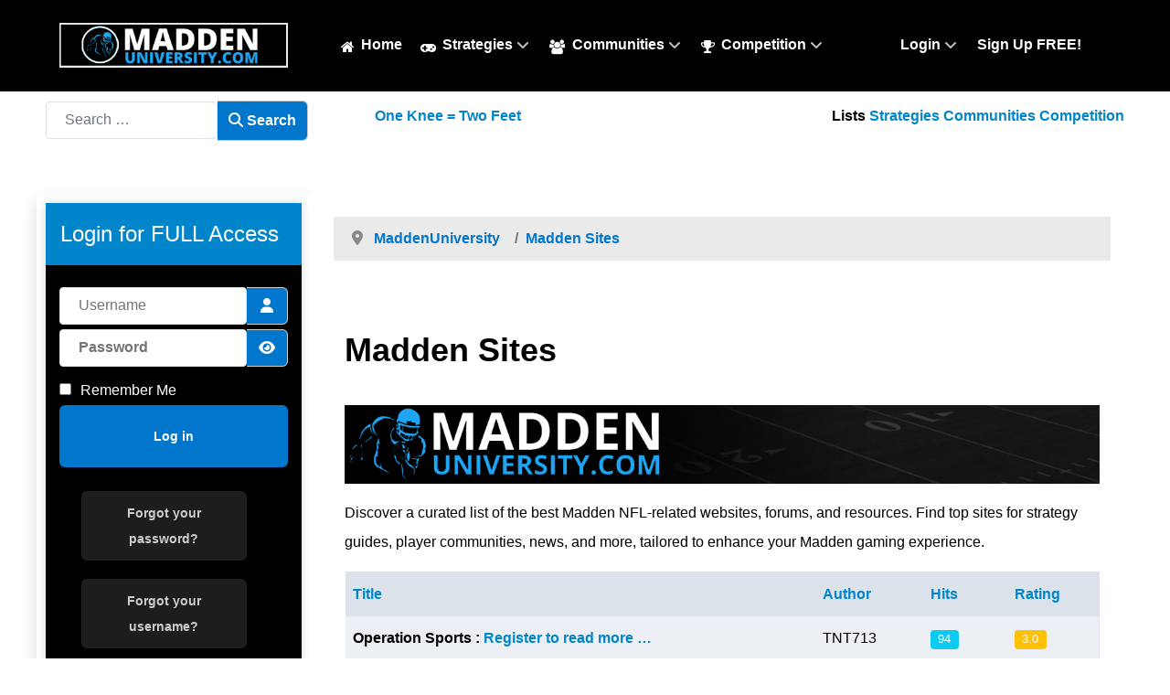

--- FILE ---
content_type: text/html; charset=utf-8
request_url: https://maddenuniversity.com/madden-sites.html
body_size: 5838
content:
<!DOCTYPE html>
<html lang="en-US" dir="ltr">
        
<head>
    
            <meta name="viewport" content="width=device-width, initial-scale=1.0">
        <meta http-equiv="X-UA-Compatible" content="IE=edge" />
        

                <link rel="icon" type="image/x-icon" href="/images/branding/favicon-32x32.png" />
        
            
         <meta charset="utf-8">
	<meta name="rights" content="© MaddenUniversity.com 2003 - 2024.  All Rights Reserved. MaddenUniversity.com is independently owned and is not affiliated with, endorsed by, or associated with Electronic Arts Inc. (EA Sports) or the National Football League (NFL). All trademarks and copyrights belong to their respective owners.  Content on this site is for educational and informational purposes only. No part of this website may be reproduced without written permission from the publisher.">
	<meta name="description" content="Explore a selection of top Madden NFL websites and resources. Find essential sites for strategy tips, community discussions, updates, and more to enhance your Madden gaming experience.">
	<meta name="generator" content="Joomla! - Open Source Content Management">
	<title>Madden Sites - MaddenUniversity.com</title>
	<link href="/madden-sites.feed?type=rss" rel="alternate" type="application/rss+xml" title="Madden Sites - MaddenUniversity.com">
	<link href="/madden-sites.feed?type=atom" rel="alternate" type="application/atom+xml" title="Madden Sites - MaddenUniversity.com">

    <link href="/media/plg_content_vote/css/rating.min.css?5fd18d" rel="stylesheet">
	<link href="/media/vendor/awesomplete/css/awesomplete.css?1.1.7" rel="stylesheet">
	<link href="/media/vendor/joomla-custom-elements/css/joomla-alert.min.css?0.4.1" rel="stylesheet">
	<link href="/media/gantry5/engines/nucleus/css-compiled/nucleus.css" rel="stylesheet">
	<link href="/templates/motion/custom/css-compiled/helium_93.css" rel="stylesheet">
	<link href="/media/gantry5/engines/nucleus/css-compiled/bootstrap5.css" rel="stylesheet">
	<link href="/media/system/css/joomla-fontawesome.min.css" rel="stylesheet">
	<link href="/media/plg_system_debug/css/debug.css" rel="stylesheet">
	<link href="/media/gantry5/assets/css/font-awesome.min.css" rel="stylesheet">
	<link href="/templates/motion/custom/css-compiled/helium-joomla_93.css" rel="stylesheet">
	<link href="/templates/motion/custom/css-compiled/custom_93.css" rel="stylesheet">
	<link href="/templates/motion/custom/css-compiled/custom.css" rel="stylesheet">

    <script type="application/json" class="joomla-script-options new">{"bootstrap.tooltip":{".hasTooltip":{"animation":true,"container":"body","html":true,"trigger":"hover focus","boundary":"clippingParents","sanitize":true}},"joomla.jtext":{"MOD_FINDER_SEARCH_VALUE":"Search &hellip;","COM_FINDER_SEARCH_FORM_LIST_LABEL":"Search Results","JLIB_JS_AJAX_ERROR_OTHER":"An error has occured while fetching the JSON data: HTTP %s status code.","JLIB_JS_AJAX_ERROR_PARSE":"A parse error has occurred while processing the following JSON data:<br><code style=\"color:inherit;white-space:pre-wrap;padding:0;margin:0;border:0;background:inherit;\">%s<\/code>","JSHOWPASSWORD":"Show Password","JHIDEPASSWORD":"Hide Password","ERROR":"Error","MESSAGE":"Message","NOTICE":"Notice","WARNING":"Warning","JCLOSE":"Close","JOK":"OK","JOPEN":"Open"},"finder-search":{"url":"\/component\/finder\/?task=suggestions.suggest&format=json&tmpl=component&Itemid=101"},"system.paths":{"root":"","rootFull":"https:\/\/maddenuniversity.com\/","base":"","baseFull":"https:\/\/maddenuniversity.com\/"},"csrf.token":"e9a0996a82f43abcd6d47ea63b60b0ee","system.keepalive":{"interval":840000,"uri":"\/component\/ajax\/?format=json"}}</script>
	<script src="/media/system/js/core.min.js?a3d8f8"></script>
	<script src="/media/com_content/js/articles-list.min.js?f53819" type="module"></script>
	<script src="/media/vendor/bootstrap/js/popover.min.js?5.3.8" type="module"></script>
	<script src="/media/vendor/awesomplete/js/awesomplete.min.js?1.1.7" defer></script>
	<script src="/media/com_finder/js/finder.min.js?755761" type="module"></script>
	<script src="/media/system/js/keepalive.min.js?08e025" type="module"></script>
	<script src="/media/system/js/fields/passwordview.min.js?61f142" defer></script>
	<script src="/media/system/js/messages.min.js?9a4811" type="module"></script>
	<script src="https://www.googletagmanager.com/gtag/js?id=G-NL71GGMJ3D" async></script>
	<script type="application/ld+json">{"@context":"https://schema.org","@type":"BreadcrumbList","@id":"https://maddenuniversity.com/#/schema/BreadcrumbList/17","itemListElement":[{"@type":"ListItem","position":1,"item":{"@id":"https://maddenuniversity.com/","name":"MaddenUniversity"}},{"@type":"ListItem","position":2,"item":{"@id":"https://maddenuniversity.com/madden-sites.html","name":"Madden Sites"}}]}</script>
	<script>      window.dataLayer = window.dataLayer || [];
      function gtag(){dataLayer.push(arguments);}
      gtag('js', new Date());

      gtag('config', 'G-NL71GGMJ3D');

          </script>

    
                
</head>

    <body class="gantry g-helium-style site com_content view-category no-layout no-task dir-ltr itemid-216 outline-93 g-offcanvas-left g-default g-style-">
        
                    

        <div id="g-offcanvas"  data-g-offcanvas-swipe="1" data-g-offcanvas-css3="1">
                        <div class="g-grid">                        

        <div class="g-block size-100">
             <div id="mobile-menu-5697-particle" class="g-content g-particle">            <div id="g-mobilemenu-container" data-g-menu-breakpoint="48rem"></div>
            </div>
        </div>
            </div>
    </div>
        <div id="g-page-surround">
            <div class="g-offcanvas-hide g-offcanvas-toggle" role="navigation" data-offcanvas-toggle aria-controls="g-offcanvas" aria-expanded="false"><i class="fa fa-fw fa-bars"></i></div>                        

                                
                <section id="g-navigation">
                <div class="g-container">                                <div class="g-grid">                        

        <div class="g-block size-25">
             <div id="logo-1728-particle" class="g-content g-particle">            <a href="https://www.maddenuniversity.com" target="_self" title="" aria-label=""  class="g-logo g-logo-helium">
                        <img src="/images/branding/logos/EndZone_Logo.png"  alt="" />
            </a>
            </div>
        </div>
                    

        <div class="g-block size-51">
             <div id="menu-2911-particle" class="g-content g-particle">            <nav class="g-main-nav" data-g-hover-expand="true">
        <ul class="g-toplevel">
                                                                                                                
        
                
        
                
        
        <li class="g-menu-item g-menu-item-type-component g-menu-item-101 g-standard  ">
                            <a class="g-menu-item-container" href="/">
                                                <i class="fa fa-home" aria-hidden="true"></i>
                                                    <span class="g-menu-item-content">
                                    <span class="g-menu-item-title">Home</span>
            
                    </span>
                                                </a>
                                </li>
    
                                                                                                
        
                
        
                
        
        <li class="g-menu-item g-menu-item-type-component g-menu-item-102 g-parent g-standard g-menu-item-link-parent ">
                            <a class="g-menu-item-container" href="/strategies.html">
                                                <i class="fa fa-gamepad" aria-hidden="true"></i>
                                                    <span class="g-menu-item-content">
                                    <span class="g-menu-item-title">Strategies</span>
            
                    </span>
                    <span class="g-menu-parent-indicator" data-g-menuparent=""></span>                            </a>
                                                                            <ul class="g-dropdown g-inactive g-fade g-dropdown-right">
            <li class="g-dropdown-column">
                        <div class="g-grid">
                        <div class="g-block size-100">
            <ul class="g-sublevel">
                <li class="g-level-1 g-go-back">
                    <a class="g-menu-item-container" href="#" data-g-menuparent=""><span>Back</span></a>
                </li>
                                                                                                                    
        
                
        
                
        
        <li class="g-menu-item g-menu-item-type-component g-menu-item-108 g-parent g-menu-item-link-parent ">
                            <a class="g-menu-item-container" href="/strategies/offense.html">
                                                                <span class="g-menu-item-content">
                                    <span class="g-menu-item-title">Offense</span>
            
                    </span>
                    <span class="g-menu-parent-indicator" data-g-menuparent=""></span>                            </a>
                                                                            <ul class="g-dropdown g-inactive g-fade g-dropdown-right">
            <li class="g-dropdown-column">
                        <div class="g-grid">
                        <div class="g-block size-100">
            <ul class="g-sublevel">
                <li class="g-level-2 g-go-back">
                    <a class="g-menu-item-container" href="#" data-g-menuparent=""><span>Back</span></a>
                </li>
                                                                                                                    
        
                
        
                
        
        <li class="g-menu-item g-menu-item-type-component g-menu-item-119  ">
                            <a class="g-menu-item-container" href="/strategies/offense/rushing.html">
                                                                <span class="g-menu-item-content">
                                    <span class="g-menu-item-title">Rushing</span>
            
                    </span>
                                                </a>
                                </li>
    
                                                                                                
        
                
        
                
        
        <li class="g-menu-item g-menu-item-type-component g-menu-item-120  ">
                            <a class="g-menu-item-container" href="/strategies/offense/passing.html">
                                                                <span class="g-menu-item-content">
                                    <span class="g-menu-item-title">Passing</span>
            
                    </span>
                                                </a>
                                </li>
    
    
            </ul>
        </div>
            </div>

            </li>
        </ul>
            </li>
    
                                                                                                
        
                
        
                
        
        <li class="g-menu-item g-menu-item-type-component g-menu-item-109 g-parent g-menu-item-link-parent ">
                            <a class="g-menu-item-container" href="/strategies/defense.html">
                                                                <span class="g-menu-item-content">
                                    <span class="g-menu-item-title">Defense</span>
            
                    </span>
                    <span class="g-menu-parent-indicator" data-g-menuparent=""></span>                            </a>
                                                                            <ul class="g-dropdown g-inactive g-fade g-dropdown-right">
            <li class="g-dropdown-column">
                        <div class="g-grid">
                        <div class="g-block size-100">
            <ul class="g-sublevel">
                <li class="g-level-2 g-go-back">
                    <a class="g-menu-item-container" href="#" data-g-menuparent=""><span>Back</span></a>
                </li>
                                                                                                                    
        
                
        
                
        
        <li class="g-menu-item g-menu-item-type-component g-menu-item-121  ">
                            <a class="g-menu-item-container" href="/strategies/defense/rush-d.html">
                                                                <span class="g-menu-item-content">
                                    <span class="g-menu-item-title">Rush D</span>
            
                    </span>
                                                </a>
                                </li>
    
                                                                                                
        
                
        
                
        
        <li class="g-menu-item g-menu-item-type-component g-menu-item-122  ">
                            <a class="g-menu-item-container" href="/strategies/defense/pass-d.html">
                                                                <span class="g-menu-item-content">
                                    <span class="g-menu-item-title">Pass D</span>
            
                    </span>
                                                </a>
                                </li>
    
    
            </ul>
        </div>
            </div>

            </li>
        </ul>
            </li>
    
                                                                                                
        
                
        
                
        
        <li class="g-menu-item g-menu-item-type-component g-menu-item-110 g-parent g-menu-item-link-parent ">
                            <a class="g-menu-item-container" href="/strategies/special-teams.html">
                                                                <span class="g-menu-item-content">
                                    <span class="g-menu-item-title">Special Teams</span>
            
                    </span>
                    <span class="g-menu-parent-indicator" data-g-menuparent=""></span>                            </a>
                                                                            <ul class="g-dropdown g-inactive g-fade g-dropdown-right">
            <li class="g-dropdown-column">
                        <div class="g-grid">
                        <div class="g-block size-100">
            <ul class="g-sublevel">
                <li class="g-level-2 g-go-back">
                    <a class="g-menu-item-container" href="#" data-g-menuparent=""><span>Back</span></a>
                </li>
                                                                                                                    
        
                
        
                
        
        <li class="g-menu-item g-menu-item-type-component g-menu-item-123  ">
                            <a class="g-menu-item-container" href="/strategies/special-teams/kicking.html">
                                                                <span class="g-menu-item-content">
                                    <span class="g-menu-item-title">Kicking</span>
            
                    </span>
                                                </a>
                                </li>
    
                                                                                                
        
                
        
                
        
        <li class="g-menu-item g-menu-item-type-component g-menu-item-124  ">
                            <a class="g-menu-item-container" href="/strategies/special-teams/returns.html">
                                                                <span class="g-menu-item-content">
                                    <span class="g-menu-item-title">Returns</span>
            
                    </span>
                                                </a>
                                </li>
    
    
            </ul>
        </div>
            </div>

            </li>
        </ul>
            </li>
    
                                                                                                
        
                
        
                
        
        <li class="g-menu-item g-menu-item-type-component g-menu-item-111 g-parent g-menu-item-link-parent ">
                            <a class="g-menu-item-container" href="/strategies/game-planning.html">
                                                                <span class="g-menu-item-content">
                                    <span class="g-menu-item-title">Game Planning</span>
            
                    </span>
                    <span class="g-menu-parent-indicator" data-g-menuparent=""></span>                            </a>
                                                                            <ul class="g-dropdown g-inactive g-fade g-dropdown-right">
            <li class="g-dropdown-column">
                        <div class="g-grid">
                        <div class="g-block size-100">
            <ul class="g-sublevel">
                <li class="g-level-2 g-go-back">
                    <a class="g-menu-item-container" href="#" data-g-menuparent=""><span>Back</span></a>
                </li>
                                                                                                                    
        
                
        
                
        
        <li class="g-menu-item g-menu-item-type-component g-menu-item-125  ">
                            <a class="g-menu-item-container" href="/strategies/game-planning/playbooks.html">
                                                                <span class="g-menu-item-content">
                                    <span class="g-menu-item-title">Playbooks</span>
            
                    </span>
                                                </a>
                                </li>
    
                                                                                                
        
                
        
                
        
        <li class="g-menu-item g-menu-item-type-component g-menu-item-126  ">
                            <a class="g-menu-item-container" href="/strategies/game-planning/practice.html">
                                                                <span class="g-menu-item-content">
                                    <span class="g-menu-item-title">Practice</span>
            
                    </span>
                                                </a>
                                </li>
    
    
            </ul>
        </div>
            </div>

            </li>
        </ul>
            </li>
    
    
            </ul>
        </div>
            </div>

            </li>
        </ul>
            </li>
    
                                                                                                
        
                
        
                
        
        <li class="g-menu-item g-menu-item-type-component g-menu-item-103 g-parent g-standard g-menu-item-link-parent ">
                            <a class="g-menu-item-container" href="/communities.html">
                                                <i class="fa fa-users" aria-hidden="true"></i>
                                                    <span class="g-menu-item-content">
                                    <span class="g-menu-item-title">Communities</span>
            
                    </span>
                    <span class="g-menu-parent-indicator" data-g-menuparent=""></span>                            </a>
                                                                            <ul class="g-dropdown g-inactive g-fade g-dropdown-right">
            <li class="g-dropdown-column">
                        <div class="g-grid">
                        <div class="g-block size-100">
            <ul class="g-sublevel">
                <li class="g-level-1 g-go-back">
                    <a class="g-menu-item-container" href="#" data-g-menuparent=""><span>Back</span></a>
                </li>
                                                                                                                    
        
                
        
                
        
        <li class="g-menu-item g-menu-item-type-component g-menu-item-112  ">
                            <a class="g-menu-item-container" href="/communities/interviews.html">
                                                                <span class="g-menu-item-content">
                                    <span class="g-menu-item-title">Interviews</span>
            
                    </span>
                                                </a>
                                </li>
    
                                                                                                
        
                
        
                
        
        <li class="g-menu-item g-menu-item-type-component g-menu-item-113  ">
                            <a class="g-menu-item-container" href="/communities/commentary.html">
                                                                <span class="g-menu-item-content">
                                    <span class="g-menu-item-title">Commentary</span>
            
                    </span>
                                                </a>
                                </li>
    
                                                                                                
        
                
        
                
        
        <li class="g-menu-item g-menu-item-type-component g-menu-item-114  ">
                            <a class="g-menu-item-container" href="/communities/madden-sites.html">
                                                                <span class="g-menu-item-content">
                                    <span class="g-menu-item-title">Madden Sites</span>
            
                    </span>
                                                </a>
                                </li>
    
                                                                                                
        
                
        
                
        
        <li class="g-menu-item g-menu-item-type-component g-menu-item-317  ">
                            <a class="g-menu-item-container" href="/communities/forums.html?filter_order=a.replied&amp;filter_order_Dir=DESC">
                                                                <span class="g-menu-item-content">
                                    <span class="g-menu-item-title">Forums</span>
            
                    </span>
                                                </a>
                                </li>
    
    
            </ul>
        </div>
            </div>

            </li>
        </ul>
            </li>
    
                                                                                                
        
                
        
                
        
        <li class="g-menu-item g-menu-item-type-component g-menu-item-104 g-parent g-standard g-menu-item-link-parent ">
                            <a class="g-menu-item-container" href="/competition.html">
                                                <i class="fa fa-trophy" aria-hidden="true"></i>
                                                    <span class="g-menu-item-content">
                                    <span class="g-menu-item-title">Competition</span>
            
                    </span>
                    <span class="g-menu-parent-indicator" data-g-menuparent=""></span>                            </a>
                                                                            <ul class="g-dropdown g-inactive g-fade g-dropdown-right">
            <li class="g-dropdown-column">
                        <div class="g-grid">
                        <div class="g-block size-100">
            <ul class="g-sublevel">
                <li class="g-level-1 g-go-back">
                    <a class="g-menu-item-container" href="#" data-g-menuparent=""><span>Back</span></a>
                </li>
                                                                                                                    
        
                
        
                
        
        <li class="g-menu-item g-menu-item-type-component g-menu-item-115  ">
                            <a class="g-menu-item-container" href="/competition/contests.html">
                                                                <span class="g-menu-item-content">
                                    <span class="g-menu-item-title">Contests</span>
            
                    </span>
                                                </a>
                                </li>
    
                                                                                                
        
                
        
                
        
        <li class="g-menu-item g-menu-item-type-component g-menu-item-116  ">
                            <a class="g-menu-item-container" href="/competition/tournaments.html">
                                                                <span class="g-menu-item-content">
                                    <span class="g-menu-item-title">Tournaments</span>
            
                    </span>
                                                </a>
                                </li>
    
                                                                                                
        
                
        
                
        
        <li class="g-menu-item g-menu-item-type-component g-menu-item-117  ">
                            <a class="g-menu-item-container" href="/competition/ranked-online.html">
                                                                <span class="g-menu-item-content">
                                    <span class="g-menu-item-title">Ranked Online</span>
            
                    </span>
                                                </a>
                                </li>
    
                                                                                                
        
                
        
                
        
        <li class="g-menu-item g-menu-item-type-component g-menu-item-118  ">
                            <a class="g-menu-item-container" href="/competition/one-knee-two-feet.html">
                                                                <span class="g-menu-item-content">
                                    <span class="g-menu-item-title">One Knee = Two Feet</span>
            
                    </span>
                                                </a>
                                </li>
    
    
            </ul>
        </div>
            </div>

            </li>
        </ul>
            </li>
    
    
        </ul>
    </nav>
            </div>
        </div>
                    

        <div class="g-block size-24">
             <div id="menu-8956-particle" class="g-content g-particle">            <nav class="g-main-nav" data-g-hover-expand="true">
        <ul class="g-toplevel">
                                                                                                                
        
                
        
                
        
        <li class="g-menu-item g-menu-item-type-component g-menu-item-185 g-parent g-standard g-menu-item-link-parent ">
                            <a class="g-menu-item-container" href="/login.html">
                                                                <span class="g-menu-item-content">
                                    <span class="g-menu-item-title">Login</span>
            
                    </span>
                    <span class="g-menu-parent-indicator" data-g-menuparent=""></span>                            </a>
                                                                            <ul class="g-dropdown g-inactive g-fade g-dropdown-right">
            <li class="g-dropdown-column">
                        <div class="g-grid">
                        <div class="g-block size-100">
            <ul class="g-sublevel">
                <li class="g-level-1 g-go-back">
                    <a class="g-menu-item-container" href="#" data-g-menuparent=""><span>Back</span></a>
                </li>
                                                                                                                    
        
                
        
                
        
        <li class="g-menu-item g-menu-item-type-component g-menu-item-194  ">
                            <a class="g-menu-item-container" href="/login/forgot-username.html">
                                                                <span class="g-menu-item-content">
                                    <span class="g-menu-item-title">Forgot Username</span>
            
                    </span>
                                                </a>
                                </li>
    
                                                                                                
        
                
        
                
        
        <li class="g-menu-item g-menu-item-type-component g-menu-item-193  ">
                            <a class="g-menu-item-container" href="/login/forgot-password.html">
                                                                <span class="g-menu-item-content">
                                    <span class="g-menu-item-title">Forgot Password</span>
            
                    </span>
                                                </a>
                                </li>
    
    
            </ul>
        </div>
            </div>

            </li>
        </ul>
            </li>
    
                                                                                                
        
                
        
                
        
        <li class="g-menu-item g-menu-item-type-component g-menu-item-325 g-standard  ">
                            <a class="g-menu-item-container" href="/sign-up.html">
                                                                <span class="g-menu-item-content">
                                    <span class="g-menu-item-title">Sign Up FREE!</span>
            
                    </span>
                                                </a>
                                </li>
    
    
        </ul>
    </nav>
            </div>
        </div>
            </div>
            </div>
        
    </section>
                    
                <section id="g-guide" class="g-guide">
                <div class="g-container">                                <div class="g-grid">                        

        <div class="g-block size-30 nopaddingall">
             <div class="g-content">
                                    <div class="platform-content"><div class="search moduletable right">        <form class="mod-finder js-finder-searchform form-search" action="/search-results.html" method="get" role="search">
    <label for="mod-finder-searchword113" class="visually-hidden finder">Search MaddenUniversity</label><div class="mod-finder__search"><input type="text" name="q" id="mod-finder-searchword113" size="15" class="js-finder-search-query form-control" value="" placeholder="Search &hellip;"><button class="mu-input-addon mu-input-addon-search" type="submit"><span class="icon-search icon-white" aria-hidden="true"></span> Search</button></div>
            </form>
</div></div>
            
        </div>
        </div>
                    

        <div class="g-block size-30 align-left nopaddingall">
             <div id="menu-4535-particle" class="g-content g-particle">            <nav class="g-main-nav" data-g-hover-expand="true">
        <ul class="g-toplevel">
                                                                                                                
        
                
        
                
        
        <li class="g-menu-item g-menu-item-type-component g-menu-item-355 g-standard  ">
                            <a class="g-menu-item-container" href="/list-one-knee-equals-two-feet.html">
                                                                <span class="g-menu-item-content">
                                    <span class="g-menu-item-title">One Knee = Two Feet</span>
            
                    </span>
                                                </a>
                                </li>
    
    
        </ul>
    </nav>
            </div>
        </div>
                    

        <div class="g-block size-40 align-right nopaddingall">
             <div id="menu-4611-particle" class="g-content g-particle">            <nav class="g-main-nav" data-g-hover-expand="true">
        <ul class="g-toplevel">
                                                                                                                
        
                
        
                
        
        <li class="g-menu-item g-menu-item-type-separator g-menu-item-360 g-standard  ">
                            <div class="g-menu-item-container" data-g-menuparent="">                                                                            <span class="g-separator g-menu-item-content">            <span class="g-menu-item-title">Lists</span>
            </span>
                                                                    </div>                    </li>
    
                                                                                                
        
                
        
                
        
        <li class="g-menu-item g-menu-item-type-component g-menu-item-352 g-standard  ">
                            <a class="g-menu-item-container" href="/list-strategies.html">
                                                                <span class="g-menu-item-content">
                                    <span class="g-menu-item-title">Strategies</span>
            
                    </span>
                                                </a>
                                </li>
    
                                                                                                
        
                
        
                
        
        <li class="g-menu-item g-menu-item-type-component g-menu-item-353 g-standard  ">
                            <a class="g-menu-item-container" href="/list-communities.html">
                                                                <span class="g-menu-item-content">
                                    <span class="g-menu-item-title">Communities</span>
            
                    </span>
                                                </a>
                                </li>
    
                                                                                                
        
                
        
                
        
        <li class="g-menu-item g-menu-item-type-component g-menu-item-354 g-standard  ">
                            <a class="g-menu-item-container" href="/list-competition.html">
                                                                <span class="g-menu-item-content">
                                    <span class="g-menu-item-title">Competition</span>
            
                    </span>
                                                </a>
                                </li>
    
    
        </ul>
    </nav>
            </div>
        </div>
            </div>
            </div>
        
    </section>
    
                                
                
    
                <section id="g-container-main" class="g-wrapper g-container-main">
                <div class="g-container">                    <div class="g-grid">                        

        <div class="g-block size-25">
             <aside id="g-sidebar" class="g-sidebar">
                                        <div class="g-grid">                        

        <div class="g-block size-100">
             <div class="g-system-messages">
                                            <div id="system-message-container" aria-live="polite"></div>

            
    </div>
        </div>
            </div>
                            <div class="g-grid">                        

        <div class="g-block size-100 box2 shadow title1">
             <div class="g-content">
                                    <div class="platform-content"><div class="authorization moduletable ">            <h3 class="g-title">Login for FULL Access</h3>        <!--  
<p class="mu-override-note">
  <strong>Template Override:</strong> <code>/templates/motion/html/mod_login/default.php</code>
</p>
-->

<form id="mu-login-form-134" class="mu-login" action="/madden-sites.html" method="post">

  
  <div class="mu-login-userdata">
    <div class="mu-login-username">
              <div class="mu-input-group">
          <input id="mu-username" type="text" name="username" class="mu-input" autocomplete="username" placeholder="Username">
          <label for="mu-username-134" class="visually-hidden">Username</label>
          <span class="mu-input-addon" title="Username">
            <span class="icon-user icon-fw" aria-hidden="true"></span>
          </span>
        </div>
          </div>

    <div class="mu-login-password">
              <div class="mu-input-group">
          <input id="mu-password-134" type="password" name="password" autocomplete="current-password" class="mu-input-addon" placeholder="Password">
          <label for="mu-password-134" class="visually-hidden">Password</label>
          <button type="button" class="mu-button mu-input-addon">
            <span class="icon-eye icon-fw" aria-hidden="true"></span>
            <span class="visually-hidden">Show Password</span>
          </button>
        </div>
          </div>

          <div class="mu-login-remember">
        <div id="mu-remember-134" class="mu-checkbox">
          <input type="checkbox" name="remember" class="mu-checkbox-input" value="yes" id="mu-remember-input-134">
          <label class="mu-checkbox-label" for="mu-remember-input-134">
            Remember Me          </label>
        </div>
      </div>
    
    
    <div class="mu-login-submit">
      <button type="submit" name="Submit" class="mu-button w-100">Log in</button>
    </div>

        <ul class="mu-login-options">
      <li>
        <a href="/login/forgot-password.html class='mu-button'">
          Forgot your password?</a>
      </li>
      <li>
        <a href="/login/forgot-username.html  class='mu-button'">
          Forgot your username?</a>
      </li>
              <li>
          <a href="/login/free-sign-ups.html  class='mu-button'">
            Create an account <span class="icon-register" aria-hidden="true"></span></a>
        </li>
          </ul>

    <input type="hidden" name="option" value="com_users">
    <input type="hidden" name="task" value="user.login">
    <input type="hidden" name="return" value="aW5kZXgucGhwP0l0ZW1pZD0zNDQ=">
    <input type="hidden" name="e9a0996a82f43abcd6d47ea63b60b0ee" value="1">  </div>

  </form></div></div>
            
        </div>
        </div>
            </div>
                            <div class="g-grid">                        

        <div class="g-block size-100">
             <div class="g-content">
                                    <div class="platform-content"><div class="promo moduletable ">        
<div id="mod-custom272" class="mod-custom custom">
    <p><a href="https://www.youtube.com/playlist?list=PLiwNMXGeRtslxGR3WAVOWZ8D9Qebzu2GG"><img class="float-none" style="display: block; margin-left: auto; margin-right: auto;" src="/images/Branding/Logos/1Knee2Feet_v2.png" alt="One Knee = Two Feet" width="284" height="195" loading="lazy" data-path="local-images:/Branding/Logos/1Knee2Feet_v2.png"></a></p></div>
</div></div>
            
        </div>
        </div>
            </div>
            
    </aside>
        </div>
                    

        <div class="g-block size-75">
             <main id="g-mainbar" class="g-mainbar">
                                        <div class="g-grid">                        

        <div class="g-block size-100">
             <div class="g-content">
                                    <div class="platform-content"><div class="breadcrumbs moduletable ">        <nav class="mu-breadcrumbs" aria-label="Breadcrumbs">
  <ol class="mu-breadcrumbs-list px-3 py-2">
          <li class="mu-breadcrumbs-divider float-start">
        <span class="mu-divider icon-location icon-fw" aria-hidden="true"></span>
      </li>
    
    <li class="mu-breadcrumbs-item breadcrumb-item"><a href="/" class="mu-pathway"><span>MaddenUniversity</span></a></li><li class="mu-breadcrumbs-item breadcrumb-item active"><span>Madden Sites</span></li>  </ol>

  </nav></div></div>
            
        </div>
        </div>
            </div>
                            <div class="g-grid">                        

        <div class="g-block size-100">
             <div class="g-content">
                                                            <div class="platform-content container"><div class="row"><div class="col"><div class="com-content-category category-list">

<div class="content-category">
    
            <h1>
            Madden Sites        </h1>
        
                
            <div class="category-desc">
                                <img src="/images/banners/Leaderboard/Boom-Logo-01.png" width="1172" height="123" loading="lazy">                                                    <p>Discover a curated list of the best Madden NFL-related websites, forums, and resources. Find top sites for strategy guides, player communities, news, and more, tailored to enhance your Madden gaming experience.</p>                                </div>
        
<form action="https://maddenuniversity.com/madden-sites.html" method="post" name="adminForm" id="adminForm" class="com-content-category__articles">
    
    
            <table class="com-content-category__table category table table-striped table-bordered table-hover">
            <caption class="visually-hidden">
                Articles            </caption>
            <thead>
                <tr>
                    <th scope="col" id="categorylist_header_title">
                        <a href="#" onclick="Joomla.tableOrdering('a.title','asc','', document.getElementById('adminForm'));return false;" class="hasTooltip" title="Select to sort by this column" data-bs-placement="top">Title</a>                    </th>
                                                                <th scope="col" id="categorylist_header_author">
                            <a href="#" onclick="Joomla.tableOrdering('author','asc','');return false;" class="hasTooltip" title="Select to sort by this column" data-bs-placement="top">Author</a>                        </th>
                                                                <th scope="col" id="categorylist_header_hits">
                            <a href="#" onclick="Joomla.tableOrdering('a.hits','asc','');return false;" class="hasTooltip" title="Select to sort by this column" data-bs-placement="top">Hits</a>                        </th>
                                                                                    <th scope="col" id="categorylist_header_ratings">
                            <a href="#" onclick="Joomla.tableOrdering('rating','asc','');return false;" class="hasTooltip" title="Select to sort by this column" data-bs-placement="top">Rating</a>                        </th>
                                                        </tr>
            </thead>
            <tbody>
                                                <tr class="cat-list-row0" >
                                <th class="list-title" scope="row">
                                            Operation Sports :                         <a href="/login.html?return=aW5kZXgucGhwP29wdGlvbj1jb21fY29udGVudCZ2aWV3PWFydGljbGUmaWQ9MTI2NTpvcGVyYXRpb24tc3BvcnRzJmNhdGlkPTE3" class="register">
                            Register to read more &hellip;                        </a>
                                                                                                                        </th>
                                                    <td class="list-author">
                                                                                                                                                                                TNT713                                                                                                        </td>
                                                    <td class="list-hits">
                        <span class="badge bg-info">
                                                            94                                                    </span>
                    </td>
                                                                    <td class="list-ratings">
                        <span class="badge bg-warning text-light">
                                                            3.0                                                    </span>
                    </td>
                                                </tr>
                                                <tr class="cat-list-row1" >
                                <th class="list-title" scope="row">
                                            <a href="/communities/madden-sites/maddenguides.html">
                            MaddenGuides                        </a>
                                                                                                                        </th>
                                                    <td class="list-author">
                                                                                                                                                                                TD_PhD                                                                                                        </td>
                                                    <td class="list-hits">
                        <span class="badge bg-info">
                                                            2747                                                    </span>
                    </td>
                                                                    <td class="list-ratings">
                        <span class="badge bg-warning text-light">
                                                            4.3                                                    </span>
                    </td>
                                                </tr>
                        </tbody>
        </table>
    
        
                        <div>
        <input type="hidden" name="filter_order" value="">
        <input type="hidden" name="filter_order_Dir" value="">
        <input type="hidden" name="limitstart" value="">
        <input type="hidden" name="task" value="">
    </div>
</form>

    </div>

</div></div></div></div>
    
            
    </div>
        </div>
            </div>
            
    </main>
        </div>
            </div>
    </div>
        
    </section>
    
                    
                <footer id="g-footer" class="g-footer">
                <div class="g-container">                                <div class="g-grid">                        

        <div class="g-block size-15">
             <div id="logo-8291-particle" class="g-content g-particle">            <a href="https://www.maddenuniversity.com" target="_self" title="" aria-label=""  class="g-logo g-logo-helium">
                        <img src="/images/Branding/Logos/Player1Logo.png" style="max-height: 200px" alt="" />
            </a>
            </div>
        </div>
                    

        <div class="g-block size-30">
             <div id="copyright-3304-particle" class="g-content g-particle">            <div class="g-copyright ">
    &copy;
    <a target="_blank" href="https://maddenuniversity.com/" title="MaddenUniversity.com">        MaddenUniversity.com
    </a>    2016 -     2026
    <br />All Rights Reserved. MaddenUniversity.com is independently owned and is not affiliated with, endorsed by, or associated with Electronic Arts Inc. (EA Sports) or the National Football League (NFL). All trademarks and copyrights belong to their respective owners.</div>
            </div>
        </div>
                    

        <div class="g-block size-40">
             <div id="horizontalmenu-1431-particle" class="g-content g-particle">            <ul class="g-horizontalmenu ">

                    <li>
                <a target="_blank" href="/about-us" title="About Us">About Us</a>
            </li>
                    <li>
                <a target="_blank" href="/terms-and-conditions" title="Terms &amp; Conditions">Terms &amp; Conditions</a>
            </li>
                    <li>
                <a target="_blank" href="/privacy-policy" title="Privacy Policy">Privacy Policy</a>
            </li>
        
    </ul>
            </div>
        </div>
                    

        <div class="g-block size-15">
             <div id="totop-8992-particle" class="g-content g-particle">            <div class="">
    <div class="g-totop">
        <a href="#" id="g-totop" rel="nofollow" title="Back to top" aria-label="Back to top">
            Back to top            <i class="fa fa-chevron-up fa-fw"></i>                    </a>
    </div>
</div>
            </div>
        </div>
            </div>
            </div>
        
    </footer>
    
                        

        </div>
                    

                        <script type="text/javascript" src="/media/gantry5/assets/js/main.js"></script>
    

    

        
    </body>
</html>


--- FILE ---
content_type: text/css
request_url: https://maddenuniversity.com/templates/motion/custom/css-compiled/custom.css
body_size: 2183
content:
/* ==========================================================================
   Motion CUSTOM.CSS STRUCTURE OVERVIEW
   Modular override-safe styles for template overrides and layout control.
   --------------------------------------------------------------------------
   This stylesheet is organized into four core categories to support clarity,
   maintainability, and override cataloging across all site components.
========================================================================== */


/* ──────────────────────────────────────────────────────────────────────────
  1. LAYOUT CONTAINERS
  Purpose:
    Define structural wrappers and responsive scaffolding for rows, columns,
    and page-level sections. These classes control spacing, alignment, and
    layout behavior across overrides.

  Examples:
    .mu-row, .mu-col, .mu-article-page, .mu-main-grid, .mu-dashboard-grid
────────────────────────────────────────────────────────────────────────── */

/* Page-Level Wrappers */
.mu-article-page,
.mu-dashboard {
  padding: 2rem 1rem;
  background-color: var(--mu-bg-light, #fdfdfd);
  color: var(--mu-text, #222);
}

/* Flex Rows */
.mu-row,
.mu-row-featured,
.mu-row-blog-item,
.mu-feature-row {
  display: flex;
  flex-wrap: wrap;
  gap: 2rem;
  align-items: flex-start;
  margin-top: 2rem;
}

/* Grid Columns */
.mu-col,
.mu-content-col,
.mu-image-col {
  flex: 1 1 0;
  min-width: 250px;
}

.mu-image-col {
  flex: 0 0 320px;
  max-width: 320px;
}

.mu-content-col {
  display: flex;
  flex-direction: column;
  justify-content: space-between;
  gap: 1rem;
}

/* ──────────────────────────────────────────────────────────────────────────
  2. TYPOGRAPHY & HEADINGS
  Purpose:
    Establish visual hierarchy, readability, and semantic structure for all
    text elements including titles, subtitles, paragraphs, and metadata.

  Examples:
    .mu-heading, .mu-paragraph, .mu-article-title, .mu-info-block, .mu-card-title
────────────────────────────────────────────────────────────────────────── */

/* Headings */
.mu-heading,
.mu-title-block h2,
.mu-tip-confirmation .mu-heading {
  font-size: 1.5rem;
  margin-bottom: 0.5rem;
  font-weight: 600;
}

.mu-title-block h2 {
  font-size: 1.75rem;
}

.mu-article-title,
.mu-dashboard-title {
  font-size: 2rem;
  font-weight: 700;
  color: var(--mu-heading, #111);
  margin: 0;
}

/* Paragraphs & Body Text */
.mu-paragraph,
.mu-introtext,
.mu-tip-confirmation .mu-body,
.mu-tip-confirmation .mu-footer {
  font-size: 1rem;
  line-height: 1.6;
  margin-bottom: auto;
}

/* Links & Lists */
.mu-link,
.mu-article-link a,
.mu-pathway {
  color: var(--mu-link, #0077cc);
  text-decoration: none;
  font-weight: 600;
  transition: color 0.2s ease;
}

.mu-link:hover {
  color: var(--mu-link-hover, #005fa3);
  text-decoration: underline;
}

/* Breadcrumbs: Inline Layout */
.mu-breadcrumbs-list {
  display: inline-flex;
  flex-wrap: wrap;
  align-items: center;
  gap: 0.5rem;
  list-style: none;
  margin: 0;
  padding: 0;
}

.mu-breadcrumbs {
  background-color: #eaeaea;
  justify-content: center;
  width: 100%;
}

.mu-breadcrumbs-item {
  display: inline;
  margin-right: 0.5rem;
  color: var(--mu-text, #333);
}

.mu-breadcrumbs-item.active {
  font-weight: 600;
  color: var(--mu-accent, #0077cc);
}

.mu-pathway {
  display: inline;
  color: var(--mu-link, #0077cc);
  text-decoration: none;
  font-weight: 600;
  transition: color 0.2s ease;
}

.mu-pathway:hover {
  color: var(--mu-link-hover, #005fa3);
  text-decoration: underline;
}

.mu-breadcrumbs-divider,
.mu-breadcrumbs-here {
  display: inline;
  margin-right: 0.5rem;
  color: var(--mu-muted, #888);
}

.mu-unstyled-list,
.mu-article-link-list,
.mu-articles,
.mu-inline-list,
.mu-breadcrumbs-list {
  list-style: none;
  margin: 0;
  padding: 0;
}

.mu-article-item,
.mu-article-link,
.mu-activation-steps li {
  margin-bottom: 0.75rem;
}

/* ──────────────────────────────────────────────────────────────────────────
  3. COMPONENTS & BLOCKS
  Purpose:
    Style reusable UI elements and override-specific modules such as cards,
    buttons, badges, breadcrumbs, image blocks, and dashboard sections.

  Examples:
    .mu-card, .mu-button, .mu-badge, .mu-image, .mu-breadcrumbs, .mu-dashboard-card
────────────────────────────────────────────────────────────────────────── */

/* ──────────────────────────────────────────────────────────────────────────
  COMPONENTS & BLOCKS
────────────────────────────────────────────────────────────────────────── */

/********************************************
 Buttons
********************************************/

.mu-button {
  display: inline-block;
  padding: 1.25rem 1rem; /* 20px vertical */
  font-size: 0.875rem;
  font-weight: 600;
  color: #fff;
  background-color: var(--mu-accent, #0077cc);
  border-radius: 0.375rem;
  text-decoration: none;
  transition: background-color 0.2s ease;
  margin-bottom: 10px;
}
.mu-button:hover {
  background-color: var(--mu-accent-hover, #005fa3);
}

.mu-button:hover,
.mu-login-options a:hover,
.mu-login-options li a:hover {
  background-color: var(--mu-accent-hover, #005fa3);
}

.mu-button .mu-login-submit {
  text-transform: uppercase;
  font-size: 1.125rem; /* ~18px */
  font-weight: 600;
  letter-spacing: 0.05em;
}

.mu-login-options a,
.mu-login-options li a {
  display: inline-block;
  padding: 0.625rem 1rem; /* 10px vertical */
  font-size: 0.875rem;
  font-weight: 600;
  color: var(--mu-muted-text, #ccc);
  background-color: var(--mu-muted-bg, #1D1D1D); /* muted against black */
  border-radius: 0.375rem;
  text-decoration: none;
  transition: background-color 0.2s ease;
  margin-bottom: 10px;
  width: 80%;
  text-align: center;
}

.mu-login-options a:hover {
  background-color: var(--mu-muted-hover, #222);
  color: #fff;
}

.mu-search-button {
  display: flex;
  align-items: center;
  justify-content: center;
  padding: 0.5rem 0.75rem;
  font-size: 1rem;
  line-height: 1.5;
  height: 100%;
  white-space: nowrap;
  border: 1px solid var(--mu-border, #ccc);
  border-left: none;
  border-radius: 0 0.375rem 0.375rem 0;
  background-color: var(--mu-accent, #0077cc);
  color: #fff;
  font-weight: 600;
  cursor: pointer;
  transition: background-color 0.2s ease;
}

.mu-search-button:hover {
  background-color: var(--mu-accent-hover, #005fa3);
}


.mu-promo {
  background-color: #f5f5f5;
  padding: 1.5rem;
  border-radius: 0.5rem;
  text-align: center;
  margin-bottom: 2rem;
}

.mu-promo-title {
  font-size: 1.5rem;
  font-weight: 700;
  margin-bottom: 0.5rem;
}

.mu-promo-teaser {
  font-size: 1.125rem;
  font-weight: 500;
  color: var(--mu-accent, #0077cc);
  margin-bottom: 1rem;
}

.mu-promo-info {
  font-size: 0.95rem;
  color: #333;
  margin-bottom: 1.5rem;
}

.mu-promo-actions .mu-button {
  margin: 0.25rem 0.5rem;
}

.mu-button--secondary {
  background-color: #666;
  color: #fff;
}

/********************************************
 Login Options
********************************************/
.mu-login-options {
  margin-top: 1rem;
  padding-left: 0;
  list-style: none;
}

.mu-login-options li {
  margin-top: 10px;
}

/********************************************
 Input Groups & Form Blocks
********************************************/
.mu-input-group {
  display: flex;
  align-items: stretch;
  gap: 0;
}

.mu-input {
  flex: 1;
  padding: 0.55rem 0.75rem;
  font-size: 1rem;
  line-height: 1.5;
  border: 1px solid var(--mu-border, #ccc);
  border-right: none;
  border-radius: 0.375rem 0 0 0.375rem;
  background-color: #fff;
  min-width: 0;
  margin-bottom: 5px;
}

/* Unified Addon Style */
.mu-input-addon {
  display: flex;
  align-items: center;
  justify-content: center;
  padding: 0.73rem 0.75rem;
  font-size: 1rem;
  line-height: 1.5;
  height: 100%;
  white-space: nowrap;
  border: 1px solid var(--mu-border, #ccc);
  border-left: none;
  border-radius: 0 0.375rem 0.375rem 0;
  background-color: var(--mu-accent, #0077cc);
  color: #fff;
  font-weight: 600;
  cursor: pointer;
  transition: background-color 0.2s ease;
}

.mu-input-addon-search {
  display: inline;
  align-items: center;
  justify-content: center;
  padding: 0.55rem 0.75rem; /* Matches .mu-input */
  font-size: 1rem;
  line-height: 1.5;
  height: 100%;
  white-space: nowrap;
  border: 1px solid var(--mu-border, #ccc);
  border-left: none;
  border-radius: 0 0.375rem 0.375rem 0;
  background-color: var(--mu-accent, #0077cc);
  color: #fff;
  font-weight: 600;
  cursor: pointer;
  transition: background-color 0.2s ease;
}

.mu-input-addon-search:hover {
  background-color: var(--mu-accent-hover, #005fa3);
}


.mu-input-addon:hover {
  background-color: var(--mu-accent-hover, #005fa3);
}

.mu-form {
  display: flex;
  flex-direction: column;
  gap: 1rem;
  padding: 1rem;
  background-color: var(--mu-bg-light, #fdfdfd);
  border-radius: 0.5rem;
}

/********************************************
 Badges
********************************************/
.mu-badge,
.mu-badge-warning {
  display: inline-block;
  font-size: 0.875rem;
  font-weight: bold;
  padding: 0.25em 0.5em;
  border-radius: 0.25em;
  white-space: nowrap;
}

.mu-badge {
  background-color: #ffc107;
  color: #000;
}

.mu-badge-warning {
  background-color: #ffcc00;
  color: #333;
}

/* ──────────────────────────────────────────────────────────────────────────
  4. UTILITIES & VARIANTS
  Purpose:
    Provide theme modifiers, spacing helpers, muted variants, responsive
    tweaks, and override notes for flexible layout control and visual tone.

  Examples:
    .mu-dark, .mu-col--strategies, .mu-override-note, .mu-button-group.compact
────────────────────────────────────────────────────────────────────────── */

/* Utility: Metadata & Notes */
.mu-info-block,
.mu-override-note,
.mu-article-tags,
.mu-card-meta,
.mu-thankyou-note,
.mu-logout-note {
  font-size: 0.875rem;
  color: var(--mu-muted, #555);
}

.mu-info-block {
  margin-bottom: 1rem;
}

.mu-override-note {
  background-color: #f9f9f9;
  padding: 0.5rem 1rem;
  border-left: 4px solid #ffc107;
  margin-bottom: 1rem;
}

.mu-article-tags {
  margin: 1rem 0;
}

/* Responsive Layouts */
@media (max-width: 768px) {
  .mu-feature-row,
  .mu-profile-header {
    flex-direction: column;
    align-items: flex-start;
  }

  .mu-feature {
    flex: 1 1 100%;
  }

  .mu-grid.mu-two-column {
    grid-template-columns: 1fr;
  }
}

